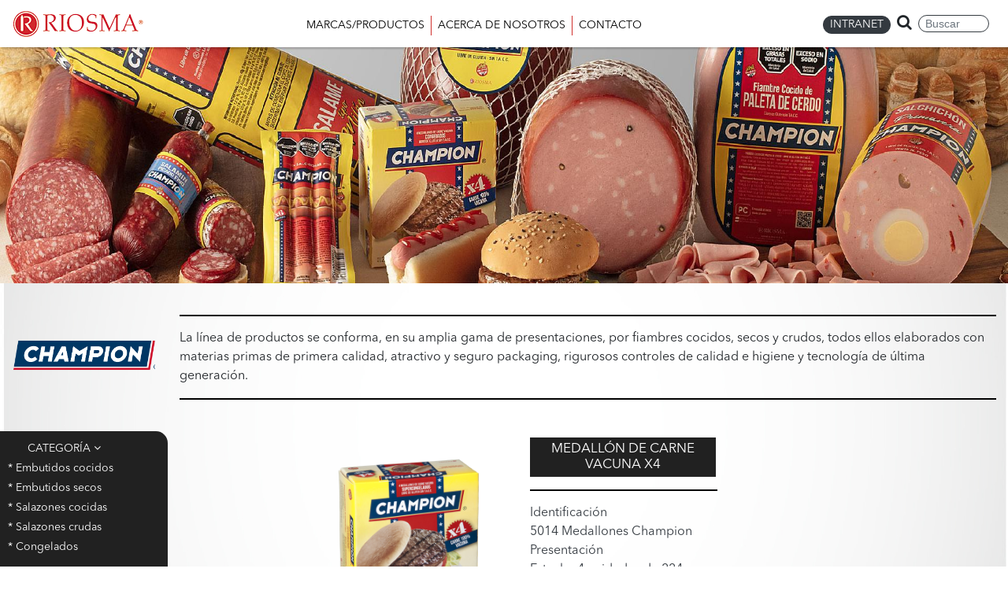

--- FILE ---
content_type: text/html; charset=UTF-8
request_url: https://www.riosma.com/medallon-de-carne-vacuna-x4-5007
body_size: 4790
content:
<!DOCTYPE html>
<html lang="es">
<head>
<meta charset="UTF-8">	
<title>Riosma</title>

	<meta name="viewport" content="width=device-width, initial-scale=1, shrink-to-fit=no">
	
	<meta name="description" content="Desde más de 55 años Riosma se dedica a la producción de productos alimenticios en base a carne porcina y vacuna de calidad superior en una amplia variedad de fiambres, embutidos, chacinados,frescos y alimentos congelados. 
" />

	<!-- Google Authorship and Publisher Markup 
	<link rel="author" href=" https://plus.google.com/[Perfil_de_Google+]/posts"/>
	<link rel="publisher" href=” https://plus.google.com/[Google+_Perfil_de_Página]"/>
	-->

	<!-- Schema.org markup for Google+ -->
	<meta itemprop="name" content="Frigorifíco Riosma">
	<meta itemprop="description" content="Desde más de 55 años Riosma se dedica a la producción de productos alimenticios en base a carne porcina y vacuna de calidad superior">
	<meta itemprop="image" content="http://riosma.com/adminriosma/views/img/plantilla/logo-full.jpg">

	<!-- Twitter Card data -->
	<meta name="twitter:card" content="summary_large_image">
	<meta name="twitter:site" content="@riosma">
	<meta name="twitter:title" content="Frigorifíco Riosma">
	<meta name="twitter:description" content="Desde más de 55 años Riosma se dedica a la producción de productos alimenticios en base a carne porcina y vacuna de calidad superior">
	<meta name="twitter:creator" content="@Crossover">
	<!-- Imagen de sumario de Twitter debe al menos tener 280x150px -->
	<meta name="twitter:image:src" content="http://riosma.com/adminriosma/views/img/plantilla/logo-full.jpg">

	<!-- Open Graph data -->
	<meta property="og:title" content="Frigorifíco Riosma" />
	<meta property="og:type" content="Website" />
	<meta property="og:url" content="http://riosma.com" />
	<meta property="og:image" content="http://riosma.com/adminriosma/views/img/plantilla/logo-full.jpg"/>
	<meta property="og:description" content="Desde más de 55 años Riosma se dedica a la producción de productos alimenticios en base a carne porcina y vacuna de calidad superior" />	
	<meta property="og:site_name" content="Frigorifíco Riosma" />
	

	<link rel="icon" type="text/css" href="https://www.riosma.com/adminriosma/views/img/plantilla/icono.png">	
	<link rel="stylesheet" type="text/css" href="https://www.riosma.com/views/vendor/bootstrap/css/bootstrap.min.css">

	<link rel="stylesheet" href="https://cdn.jsdelivr.net/npm/@fancyapps/ui@5.0/dist/fancybox/fancybox.css" />

	<link rel="stylesheet" type="text/css" href="https://www.riosma.com/views/css/mistyle.css?v=1">

	<link rel="stylesheet" type="text/css" href="https://www.riosma.com/views/css/plugins/font-awesome.min.css">

	<link rel="stylesheet" type="text/css" href="https://www.riosma.com/views/vendor/slick/slick.css" />
    <link rel="stylesheet" type="text/css" href="https://www.riosma.com/views/vendor/slick/slick-theme.css" />
     <link rel="stylesheet" type="text/css" href="https://www.riosma.com/views/css/animated.css" />

	
	<script type="text/javascript" src="https://www.riosma.com/views/vendor/jquery/jquery.min.js"></script>


	<script type="text/javascript" src="https://www.riosma.com/views/vendor/bootstrap/js/bootstrap.min.js"></script>

    <script src="https://www.riosma.com/views/vendor/bootstrap/js/bootstrap.bundle.min.js"></script> 

    <script src="https://www.riosma.com/views/vendor/jquery-easing/jquery.easing.js"></script>
    <script  src="https://www.riosma.com/views/vendor/slick/slick.min.js"></script>
    <script  src="https://www.riosma.com/views/js/plantilla.js"></script>

    <script  src="https://www.riosma.com/views/js/buscador.js"></script>
    
    <script  src="https://www.riosma.com/views/js/wow.min.js"></script>

	<script src="https://cdn.jsdelivr.net/npm/@fancyapps/ui@5.0/dist/fancybox/fancybox.umd.js"></script>
	
</head>
<body>
<header>
<!--==========================
=            TOP             =
===========================-->
<style>.nav-item  a {color:#000 !important;}</style>
<nav class="navbar navbar-light navbar-expand-md navbar-dark fixed-top  justify-content-center barraSuperior" style="box-shadow: 2px 2px 2px rgba(0,0,0,.2);">
    <a class="navbar-brand mr-auto" href="https://www.riosma.com/"><img src="https://www.riosma.com/adminriosma/views/img/plantilla/logo.png" alt=""></a>
    <button class="navbar-toggler ml-1" type="button" data-toggle="collapse" data-target="#collapsingNavbar2">
       <span class="fa fa-bars"></span>
    </button>
    <div class="navbar-collapse collapse justify-content-between align-items-center w-100" id="collapsingNavbar2">
        <ul class="navbar-nav mx-auto text-center">
           <li class="nav-item" >
            <a  class="nav-link  text-uppercase text-menu hv" href="https://www.riosma.com/marcas-productos"> Marcas/Productos </a> 
            <div class="active" ></div>
          </li>
             <li class="nav-item ">
            <div class="dropdown show" >
  <a class="nav-link  text-uppercase text-menu hv " href="#" role="button" id="dropdownMenuLink" data-toggle="dropdown" aria-haspopup="true" aria-expanded="false">
    Acerca de Nosotros
  </a>

  <div class="dropdown-menu" aria-labelledby="dropdownMenuLink" >
    <a class="dropdown-item text-uppercase" href="https://www.riosma.com/quienes-somos">¿Quienes Somos?</a>
    <a class="dropdown-item text-uppercase" href="https://www.riosma.com/distribucion">Distribucion</a>
    <a class="dropdown-item text-uppercase" href="https://intranet.riosma.com/postulantes/">Postulantes</a>
  </div>
</div>
          </li>
            <li class="nav-item ">
            <a class="nav-link  text-uppercase text-menu hc" href="https://www.riosma.com/contacto">Contacto</a>
          </li>
           
        </ul>
        <ul class=" navbar-nav flex-row justify-content-center flex-nowrap">
            <form class="form-inline my-2 my-lg-0">
           <a class="nav-link mr-sm-2  btn btn-dark btn-intranet  text-uppercase " href="https://intranet.riosma.com/" target="_blanck">Intranet</a>
            <a  id="btnBuscar1" style="cursor: pointer;"  class="btn-search mr-sm-2  " ><i class="fa fa-search"></i></a> 
          <input class="form-control mr-sm-2 form-control-sm form-control-search" id="btnBuscar" type="search" placeholder="Buscar" aria-label="Search" >
        </form>
        </ul>
    </div>
</nav>

<!-- Button trigger modal -->
<button type="button" style="display: none;" class="btn btn-primary" id="abrirModal" data-toggle="modal" data-target="#exampleModal">
  Launch demo modal
</button>


<!-- Modal -->
<div class="modal fade bd-example-modal-lg" id="exampleModal" tabindex="-1" role="dialog" aria-labelledby="exampleModalLabel" aria-hidden="true">
  <div class="modal-dialog" role="document">
    <div class="modal-content">
      <div class="modal-header">
        <h5 class="modal-title" id="exampleModalLabel">Busqueda:</h5>
        <button type="button" class="close" data-dismiss="modal" aria-label="Close">
          <span aria-hidden="true">&times;</span>
        </button>
      </div>
      <div class="modal-body" id="buscador">
        <div class="row">
          <div class="col-md-3">
            <div class="form-group">
              <select name="" id="seleccionBusqueda" class="form-control">
                <option value="productos">Productos</option>
                <option value="ideas">Ideas</option>
                <option value="novedades">Novedades</option>
              </select>
            </div>
          </div>
          <div class="col-md-6">
            <div class="form-group">
              <input type="search" name="busquedatext" class="form-control">
            </div>
          </div>
          
          <div class="col-md-3">
            <div class="form-group">
              <a href="https://www.riosma.com/busqueda">
              <button type="submit" name="busquedabtn" class="btn btn-block btn-danger"><i class="fa fa-search"></i>&nbsp;Buscar</button>
              </a>
            </div>
          </div>
        </div>
      </div>
      <div class="modal-footer">
      </div>
    </div>
  </div>
</div>

	
</header>
<!--===============================================
=            contenido dinamico plantilla         =
================================================-->
<div class="content">
	<!--==============================
INFO PRODUCTO
===============================-->
<section id='banner' style="background: url('https://www.riosma.com/adminriosma/views/img/plantilla/banner-champion-6787.jpg') no-repeat;min-height: 300px;background-size: cover;width: 100%;background-position: center center;">
</section>

<div class="container-fluid" style="background: url('https://www.riosma.com/adminriosma/views/img/plantilla/Fondo-CHAMPION-3.jpg') no-repeat center top; background-size: cover;">
	
	
		<div class="row ">
		<div class="col-md-2 ">
			<img src="https://www.riosma.com/adminriosma/views/img/plantilla/logo-champion.png" alt="CHAMPION" class="img-fluid mx-auto d-block logo-delicato">
		</div>
		<div class="col-md-10 py-4 ">
			 <hr class="hr-lg" >
			<p>La línea de productos se conforma, en su amplia gama de presentaciones, por fiambres cocidos, secos y crudos, todos ellos elaborados con materias primas de primera calidad, atractivo y seguro packaging, rigurosos controles de calidad e higiene y tecnología de última generación.</p>
				 <hr class="hr-lg" >
		</div>
	</div>
	
	
	
<div class="row">
	<!--Menu Categoria Pc-->
	<div class="col-md-2 categoria-delicato  visible-pc">
		<a class="list-group-item text-uppercase " data-toggle="collapse" href="#collapseExample-d" role="button" aria-expanded="false" aria-controls="collapseExample-d">Categoría <i class="fa fa-angle-down "></i></a>
        <div class="text-center    " id="collapseExample-d" >
        		     <a href="https://www.riosma.com/embutidos-cocidos" class="list-group-item cate text-left " >* Embutidos cocidos</a>
	    	     <a href="https://www.riosma.com/embutidos-secos" class="list-group-item cate text-left " >* Embutidos secos</a>
	    	     <a href="https://www.riosma.com/salazones-cocidas" class="list-group-item cate text-left " >* Salazones cocidas</a>
	    	     <a href="https://www.riosma.com/salazones-crudas" class="list-group-item cate text-left " >* Salazones crudas</a>
	    	     <a href="https://www.riosma.com/congelados" class="list-group-item cate text-left " >* Congelados</a>
	            </div>
    </div>
	<!--Menu Categoria Movil-->
<div class="col-md-2 categoria-delicato-movil visible-movil">
	<a class="list-group-item text-uppercase " data-toggle="collapse" href="#collapseExample-movil" role="button" aria-expanded="false" aria-controls="collapseExample-movil">Categoría <i class="fa fa-angle-down fa-angle-down-v "></i></a>
    <div class="text-center    " id="collapseExample-movil" >
    		     <a href="https://www.riosma.com/embutidos-cocidos" class="list-group-item cate text-left " >* Embutidos cocidos</a>
	    	     <a href="https://www.riosma.com/embutidos-secos" class="list-group-item cate text-left " >* Embutidos secos</a>
	    	     <a href="https://www.riosma.com/salazones-cocidas" class="list-group-item cate text-left " >* Salazones cocidas</a>
	    	     <a href="https://www.riosma.com/salazones-crudas" class="list-group-item cate text-left " >* Salazones crudas</a>
	    	     <a href="https://www.riosma.com/congelados" class="list-group-item cate text-left " >* Congelados</a>
	           
    </div>
</div>
<div class="col-md-10 ">
  <div class="row ">
<!--	<div class="col-md-1"></div>-->
	<div class="col-md-5" >
	<p class="text-img">
	     <img src="https://www.riosma.com/adminriosma/views/img/plantilla/logo-medallon-de-carne-vacuna-x-4-unidades-5007-5007-6.png" alt="logo-medallon-de-carne-vacuna-x-4-unidades-5007-5007-6.png" class="img-fluid  img-producto">
	</p>
	</div>
	<div class="col-md-3 col-sm-6 text-white py-2 text-center " >
  <h3 class="btn-dark btn-dark-borde text-uppercase">Medallón de carne vacuna x4</h3>
  <hr class="hr-sm" >
  	<div  class="con-detalle2">
  		<div class="text-dark text-left cont-detalle">
            <p class="my">Identificación</p>
			<p class="my">5014 Medallones Champion</p>
			<p class="my">Presentación</p>
			<p class="">Estuche 4 unidades de 224g. Caja por 24 estuches</p>
		</div>
	</div>	
	</div>
	</div>
	</div>
</div>
	<div class="row py-4">
		<div class="col-md-12">
			<p class="text-center"><a href="javascript:history.back(1)"><i class="fa fa-angle-left btn-icon fa-2x"></i></a></p>
		</div>
	</div>





</div></div>
<input type="hidden" name="" value="" id="rutaFrontEnd">
<!--===================================
=            Footer INICIO            =
====================================-->

<div class="container-fluid py-4" id="img-footer">
	<div class="row">
		<div class="col-md-4">
			<h6 class="text-uppercase text-white titulo">seguinos en las redes</h6>
      <br class="visible-movil">
		  <div class="cont-redes">

      <p class="text-white"><a href="https://www.facebook.com/riosmaoficial" target="_black" class="text-white" ><i class="text-center fa fa-facebook icon-footer"></i> /riosmaoficial</a> <span style="padding-left: 10px;"></span> </p><p class="text-white"><a href="https://www.instagram.com/riosmaoficial" target="_black" class="text-white" ><i class="text-center fa fa-instagram icon-footer"></i> @riosmaoficial</a> <span style="padding-left: 10px;"></span> </p>        
			
      <br class="visible-movil">
			</div>
		</div>
		<div class="col-md-4">
			<h6 class="text-uppercase text-white titulo">contactános a</h6>
      <br class="visible-movil">
			<div class="cont-contacto text-left">

			<p class=" text-white" style="margin-bottom: 0px;">
        <a href="#" class="text-white"><i class="fa fa-phone "></i> 4686-9100</a><span style="padding-left: 10px;"></span>
        <a href="#" class="visible-movil text-white">ventas@riosma.com</a>
      </p>

			<p class=" text-white visible-pc"><a href="#" class="text-white"><i class="fa fa-envelope"></i> ventas@riosma.com</a></p>
       <br class="visible-movil">
		</div>
		</div>

		<div class="col-md-4">
			<div class="visible-movil">
			<p style="margin-bottom: 0px;"><a href="" class="text-white">Política de privacidad</a><a href="" class="text-white" ><span style="padding-left: 10px;"></span>Términos legales</a></p>

      <p style="margin-bottom: 0px;"><a href="" class="text-white" >Nuestra historia</a><a href="" class="text-white" ><span style="padding-left: 10px;"></span>Contáctanos</a></p>

      <p style="margin-bottom: 0px;"><a href="" class="text-white" >Política de cookies</a><a href="" class="text-white" ><span style="padding-left: 10px;"></span>Sitemap</a></p>
        </div>

        <div class="cont-terminos visible-pc">
			<p style="margin-bottom: 0px;"><a href="" class="text-white">Términos legales</a></p>
			<p style="margin-bottom: 0px;"><a href="" class="text-white">Nuestra historia</a></p>
			<p style="margin-bottom: 0px;"><a href="" class="text-white">Contáctanos</a></p>
			<p style="margin-bottom: 0px;"><a href="" class="text-white">Política de cookies</a></p>
			<p style="margin-bottom: 0px;"><a href="" class="text-white">Sitemap</a></p>
			</div>
		</div>
	</div>

  <div class="row mb-1 mt-3">
    <div class="col-md-12 text-center">
        <h6><a href="http://crossovergroup.com.ar/" class="text-white" target="_blank">Design by Crossover</a></h4>
    </div>
  </div>
  
  <div class="row mb-5 d-none">
    <hr class="text-white w-100" style="border-top:1px solid rgba(255,255,255,.5);">
    <div class="container">
      <div class="row">
        <div class="col-md-8 mt-2">
            <a href="" class="text-white">Copyright © 2017 - 2026 Riosma</a>  
        </div>
        <div class="col-md-4 mt-2">
          <div class="row">

            <div class="col-4 col-md-2 text-center link-redes">
                <a href="#" class="text-white h4 pb-2"><i class="fa fa-facebook"></i></a>  
                <p></p>
            </div>

            <div class="col-4 col-md-2 text-center link-redes">
              <a href="#" class="text-white h4"><i class="fa fa-twitter" aria-hidden="true"></i></a>
              <p></p>
            </div>
            <div class="col-4 col-md-2 text-center link-redes">
              <a href="#" class="text-white h4"><i class="fa fa-instagram" aria-hidden="true"></i></a>
              <p></p>
            </div>
            <div class="col-4 col-md-2 text-center link-redes">
              <a href="#" class="text-white h4"><i class="fa fa-youtube-play" aria-hidden="true"></i></a>
              <p></p>
            </div>
            <div class="col-4 col-md-2 text-center link-redes">
              <a href="#" class="text-white h4"><i class="fa fa-vimeo-square" aria-hidden="true"></i></a>
              <p></p>
            </div>
            <div class="col-4 col-md-2 text-center link-redes">
              <a href="#" class="text-white h4"><i class="fa fa-google-plus" aria-hidden="true"></i></a>
              <p></p>
            </div>

          </div>
        </div>
      </div>
    </div>

  </div>
  

</div>

<style>
@media (max-width: 480px){

.boton-riosma-modal {
    position: absolute;
    bottom: 6px !important;
    left: 0;
    right: 0;
    margin: auto;
    width: 40%;
}

.boton-cerrar-modal {
    position: absolute;
    left: -7px;
    top: -12px;
    width: 8%;
}

.tamano-modal {
    max-width: 100% !important;
}

}


@media (min-width: 768px){

  .boton-riosma-modal {
    position: absolute;
    bottom: 20px !important;
    left: 0;
    right: 0;
    margin: auto;
    width: 30%;
}

.boton-cerrar-modal {
    position: absolute;
    left: -30px;
    top: -30px;
    width: 8%;
}

.tamano-modal {
    max-width: 70% !important;
}

}

.content-new {
    min-height: 5vh !important;
    margin-top: 20px !important;
}
@media (min-width: 1024px){

.tamano-modal {
    max-width: 60% !important;
}

}

.modal {
    background: rgba(0,0,0,.3);
}

</style>
<!-- Modal 
<div class="modal modal-fondo fade" id="modal-riosma-poop" tabindex="-1" role="dialog" aria-labelledby="exampleModalCenterTitle" aria-hidden="true">
  <div class="modal-dialog  tamano-modal" role="document" style="margin-top: -180px;">
    <div class="modal-content content-new" >
      <button type="button" class="close" data-dismiss="modal" aria-label="Close">
          <span aria-hidden="true"><img class="img-fluid boton-cerrar-modal" src="https://www.riosma.com/views/img/cerrar.png"></span>
        </button>
      <img class="img-fluid" src="https://www.riosma.com/views/img/new-pop-up.png">
       <a href="https://www.214.com.ar/" target="_blank"><img class="img-fluid boton-riosma-modal" src="https://www.riosma.com/views/img/boton.png"></a>
    </div>
  </div>
</div>
 
 <script>
 function presionar_btn_404(){
 $("#abrir_modal_404").click();
}
setTimeout(presionar_btn_404, 2000);

 </script>    
 
 <script type="text/javascript">
          $(document).ready(function(){
   $('.novedades').slick({
  infinite: true,
  speed: 300,
  slidesToShow: 3,
  slidesToScroll: 1,
  responsive: [
    {
      breakpoint: 1024,
      settings: {
        slidesToShow: 3,
        slidesToScroll: 1,
        infinite: true
      }
    },
    {
      breakpoint: 600,
      settings: {
        slidesToShow: 2,
        slidesToScroll: 1
      }
    },
    {
      breakpoint: 480,
      settings: {
        slidesToShow: 1,
        slidesToScroll: 1
      }
    }
    // You can unslick at a given breakpoint now by adding:
    // settings: "unslick"
    // instead of a settings object
  ]
});

 });

</script>
-->
<!--====  End of Section footer  ====-->
</body>
</html>

--- FILE ---
content_type: text/css
request_url: https://www.riosma.com/views/css/mistyle.css?v=1
body_size: 5184
content:
/*Style de fuentes*/


@font-face {
  font-family: 'DIN-BoldAlternate';
    src: url('https://www.riosma.com/adminriosma/views/fonts/font-web/original_DIN_Alternate_Bold.eot?#iefix') format('embedded-opentype'), 
         url('https://www.riosma.com/adminriosma/views/fonts/font-web/original_DIN_Alternate_Bold.woff') format('woff'),
         url('https://www.riosma.com/adminriosma/views/fonts/font-web/original_DIN_Alternate_Bold.ttf') format('truetype'),
         url('https://www.riosma.com/adminriosma/views/fonts/font-web/original_DIN_Alternate_Bold.svg') format('svg');
  font-weight: normal;
  font-style: normal;
}

@font-face {
font-family: 'Avenir Next LT Pro Regular';
font-style: normal;
font-weight: normal;
src: local('Avenir Next LT Pro Regular'), url('https://www.riosma.com/adminriosma/views/fonts/font-web/AvenirNextLTPro-Regular.woff') format('woff');
}

@font-face {
font-family: 'Avenir Next LT Pro Bold';
font-style: normal;
font-weight: normal;
src: local('Avenir Next LT Pro Bold'), url('https://www.riosma.com/adminriosma/views/fonts/font-web/AvenirNextLTPro-Bold.woff') format('woff');
}


@font-face {
font-family: 'Avenir Next LT Pro Demi Condensed';
font-style: normal;
font-weight: normal;
src: local('Avenir Next LT Pro Demi Condensed'), url('https://www.riosma.com/adminriosma/views/fonts/font-web/AvenirNextLTPro-DemiCn.woff') format('woff');
}

h1,h5{
  font-family: 'DIN-BoldAlternate';
}

p,h2,h3,h4,h6,a{
  font-family: 'Avenir Next LT Pro Regular';
}

.page-item.active .page-link {
    z-index: 1;
    color: #fff;
    background-color: #d02e2b;
    border-color: #d02e2b;
}
/* index */
.bottom{
  padding-bottom: 20px !important;
}

/*PRODUCTO*/

.img-producto {
    width: 250px;
  /*  background: rgba(214, 214, 214, 0.5);
    border-radius: 10px;*/
    padding: 10px;
}
#fondo-m{
  background: url(img/fond.jpg) no-repeat center top;
  background-size: cover;
  background-attachment: fixed;
}
buscas esta en el css
.bg-dark-detalle{
  background: rgba(0,0,0,0.7);
  border-radius: 5%;
margin-top: 20px;
}

/*=============================================
MODAL
=============================================*/
.modal{
  background: rgba(255,255,255,.8);
}
.modal-dialog{
  top: 30vh;
  max-width: 700px;
}
.form-control:focus {
    color: #495057;
    background-color: #fff;
    border-color: #dc354542;
    outline: 0;
    box-shadow: 0 0 0 0.2rem rgba(220, 53, 69, 0.28);
}
.close{
  color: #dc3545;
  opacity: 0.8;
}
.modal-footer {
    border-top: none;
}
.modal-header {
  border-bottom: none; 
}

.modal-content {
    position: relative;
    display: -ms-flexbox;
    display: flex;
    -ms-flex-direction: column;
    flex-direction: column;
    width: 100%;
    pointer-events: auto;
    background-color: rgba(255, 255, 255, 0.33);
    background-clip: padding-box;
    border: 2px solid rgb(220, 53, 69);
    border-radius: .3rem;
    outline: 0;
}

/*=============================================
BANNER
=============================================*/

.banner{
  position: relative;
  overflow:hidden;
  height: 400px;
}

.banner .textoBanner{
  position:absolute;
}

.banner .textoDer{
  top:50px; 
  right:50px; 
  text-align:right;
}

.banner .textoIzq{
  top:50px; 
  left:50px; 
  text-align:left;
}

.banner .textoCentro{
  top:50px; 
  left:50%;
  width:800px; 
  margin-left: -400px;
  text-align:center;
}

.textoBanner h1{
 
  line-height:25px;
}

.textoBanner h2{
  
  line-height:25px;
}

.textoBanner h3{
 
  line-height:25px;
}

/*=============================================
VITRINA PRODUCTOS
=============================================*/

.tituloDestacado h1{
  margin-top: -5px;
}
.tituloDestacado button{
  margin-top: 3px;
}

/*-----------Style Index*/

.barraSuperior{
  background:#fff;
}

.barraSuperior a{
  color:#222;
}

.backColor, .backColor a {
    background: #d02e2b;
    color: #fff;
}
 .img-logo{
    width: 200px;
    position: absolute;
    bottom:15px;
    right:20px;
  }



.icono-img{
width: 30px;
padding-top: 5px;
}

.icono-img-n{
width: 55px;
padding-top: 15px;
}


a{
	text-decoration: none !important;
}

 .col-md-4-row-1{
  padding-right: 0px;
  padding-left: 40px;
}

.col-md-4-row-2{
  padding-right: 0px;
  padding-left: 10px;
} 

.col-md-4-row-3{
  padding-right: 40px;
  padding-left: 10px;
}


 a{
  text-decoration: none !important;
 }
 .cont{
margin-left: 20px;
 }
.text-form-icono{
  margin-bottom: 0px;
  color: #d02e2b;
}


.text-form{
padding-top: 0px;
}



.img-from-1{
 background:url('../img/214-h.png') no-repeat;
 background-size: cover;

}

.img-from-2{
  background: url(../img/delicato-h.png) no-repeat;
    background-size: cover;
}

.img-from-3{
  background: url(../img/champion-h.png) no-repeat;
    background-size: cover;

}

.content-form{
  border: 1px solid #d02e2b;
   border-radius: 0.5rem;
}

.col-md-4-img{
 padding-right: 5px;
  padding-left: 0px;
}



.col-md-3-img{
 padding-right: 0px;
  padding-left: 0px;
}


.col-md-4-img{
 padding-right: 0px;
  padding-left: 0px;
}

/*-------Media Querys----------*/
@media(min-width: 758px){

.ul-calidad{
  padding-left:0px; 
  padding-top: 30px;
}

.min-height{
min-height: 10vh;
}

  .hv{
 border-right: 1px solid #d02e2b;
padding: 0.1rem 0.1rem ;
margin-top: 5px;
  
}



.hc{
  padding: 0.1rem 0.1rem;
margin-top: 5px;
}

}

.text-img{
    text-align:right;
}
.hr-sm {
    width: 100% !important;
}
@media (max-width: 768px) {

.text-img{
    text-align:center;
}

.con-detalle2{
    padding-right:50px;
}

.btn-dark-borde {
    margin-left: 0px;
}
.hr-sm {
    width: 100% !important;
}
.title-gc{
    font-size: 23px;
  }

  .title-red{
    text-align: center;
  }

.cont-detalle{
  margin-left: 60px;
}

.cont-detalle-c{
   margin-left: 40px;
}

.btn-search{
  padding-left: 0.5rem;
}

.form-control-search{
       
        width: 190px !important;
      }

   .active>a {
    background: white !important;
color: #d02e2b!important;
    }
 
 .col-md-4-row-1{
  padding-right: 15px;
  padding-left: 15px;
}

.col-md-4-row-2{
  padding-right: 15px;
  padding-left: 15px;
} 

.col-md-4-row-3{
  padding-right: 15px;
  padding-left: 15px;
}

	.btn-intranet{
        
        margin-left:20px !important;
        padding-left:10px !important;
         padding-right:10px !important;

      }
	.cont-terminos{
 		padding-left: 100px;
 	}
  .cont{
margin-left: -20px;
 }
.bottom{
padding-bottom: 20px;
}
 .form-control-search{
    width: 290px;
    margin-left: 10px;
  }

   .text-left-f{
text-align: center
 }
 .min-height{
 	min-height: 5vh;
 }
 .cont-contacto{
 	text-align: center !important;
}
}
@media (min-width: 1024px) {
.min-height{
min-height: 20vh;
}
  

.cont-contacto{
	width: 80%;

}



.cont-redes{
	width: 80%;
	

}

.cont-terminos{
 		padding-left: 60px;
 	}

}

@media(max-width: 1024px){
 
}
/*Style Header*/

.dropdown-menu {
  font-size: 13px;
  border-radius: 0rem;
  box-shadow: 0 0 0 1px #fff, 0 0 0 0.2rem rgba(158, 158, 158,1.0);
}



.dropdown-item:hover, .dropdown-item:focus {
  color: white;
  text-decoration: none;
  background-color: #d02e2b;
 border-radius: 1rem 0 1rem 0;
}

.dropdown-item.active, .dropdown-item:active {
  color: #fff;
  text-decoration: none;
  background-color: #d02e2b;

}

      .btn-intranet{
        border-radius: 300px;
        padding-top: 0px;
        padding-bottom: 0px;
        margin-top: 2px;
        margin-left: 25px;
        color: white !important;
      }
      .btn-search{
        color: #343a40;
        font-size: 20px;

      }

      a.btn-search:hover{
       color: #343a40;
      }
      .form-control-search{
        border-radius: 300px;
        padding-top: 2px;
        padding-bottom: 2px;
        border:1px solid #343a40;
        height: 22px;
        width: 90px !important;
      }
      .form-control-search:focus {
  color: #495057;
  background-color: #fff;
  border-color: #6c757d;
  outline: 0;
  box-shadow: 0 0 0 0.2rem rgba(66, 66, 66, 0.5);
      }
      .text-uppercase{
        text-transform: uppercase;
      }

      .text-menu{
        font-weight: normal;
      }

      .fa-bars{
        color: #f44336;
      }

/*Style Footer*/
.link-redes{
  border-bottom:4px solid transparent;
}
.link-redes:hover{
  border-bottom: 4px solid #FFF;
}

#img-footer{
     background:url('../img/plantilla/footer.jpg') no-repeat;
      width: 100%;
      background-size: cover;
      }

.text-uppercase{
        text-transform: uppercase;
      }

.icon-footer{
	border: 1px solid white;
	border-radius: 50%;
	 width: 35px;
    height: 35px;
    padding-top:7px;
}

.icon-footer:hover{
	background: white;
	color: #d02e2b;
}

.footer {
 
  bottom: 0;
  width: 100%;	  
  line-height: 60px; 
  background-color: #3E3A39;
}


body > .container {
  padding: 20px;
}

.text-left-f{
	text-align: left;
}

code {
  font-size: 80%;
}

/*-----Style MArcas-Productos*/

.margin-0{
  margin-bottom: 0px;
}

.catego{

  padding-right: 90px;
}

.img-m{
padding-bottom: 10px;
}

.img-c{
    padding-top: 20px;
}


.div-c{
    margin-top: -20px;  
  }
  
  p.form-inline{
    margin-top: -20px;
  }

  .fa-angle-down-m{
    padding-left: 30px;
    font-size: 20px;
  }

.fa-angle-down-v{
 padding-left: 200px;
    font-size: 20px;
}

  .subcatego{
    margin-left: -1px;
    list-style: none;
  }
  .catego{
    margin-left: 5px ;
  }

  .list-group-item {
    border: none;
    background: none;
    color: white;
  }


  a.list-group-item:hover {
    color: white;
  }
  

  .btn-mas{
    width: 150px;
  }

.categoria{
  color: white;
  background: #d02e2b;
  padding-left: 5px !important;
  padding-top: 10px;
    transition: all ease .7s;
    font-size: 14px;
    width: 25vw;
    left: 0;
     border-radius: 0 15px 15px 0;
}

#cont_int{
  padding-top: 40px;
  padding-bottom: 40px;
}
.categoria-movil{
  color: white;
  background: #d02e2b;
    transition: all ease .7s;
    font-size: 12px;
    padding-bottom: 10px;
margin-bottom: 15px;
}


@media (min-width: 768px){


.noEncontrado{
  padding-top: 5vh;
}

.noEncontrado h1{
  color: #333;
  font-size: 7rem;
  text-shadow: 2px 2px 2px #999;
  font-weight: 700;
}
.noEncontrado h2{
  color: #333;
  font-weight: 500;
}

.error404{
  padding-top: 28vh;
}

.error404 h1{
  color: #333;
  font-size: 7rem;
  text-shadow: 2px 2px 2px #999;
  font-weight: 700;
}
.error404 h2{
  color: #333;
  font-weight: 500;
}

.visible-movil{
  display: none;
}
.content{
  min-height: 81vh;
  margin-top: 60px;
}
.hv{
 border-right: 1px solid #d02e2b;
padding: 0.1rem 0.1rem ;
margin-top: 5px;
  
}



.hc{
  padding: 0.1rem 0.1rem;
margin-top: 5px;
}
}

@media (max-width: 768px){
  .error404{
  padding-top: 28vh;
}

.error404 h1{
  font-weight: 700;
}
.error404 h2{
  font-weight: 500;
}

.noEncontrado{
  padding-top: 5vh;
}

.noEncontrado h1{
  color: #333;
  font-weight: 700;
}
.noEncontrado h2{
  color: #333;
  font-weight: 500;
}
.content{
  min-height: 81vh;
  margin-top: 62px;
}
      .active>a {
    background: white !important;
color: #d02e2b!important;
    }
    .visible-pc{
  display: none;
}
}


.nav-link{
  font-size: 14px;
}





/*----------Style Productos-214*/



.cate{
margin-top: -20px;
margin-left: -25px;
}

  p.form-inline{
    margin-top: -20px;
  }
  
  
  

  .list-group-item {
    border: none;
    background: none;
    color: white;
  }

  a.list-group-item:hover{
       color: white; 
     }

     
.bg-dark-light {
    background: rgba(255, 255, 255, 0.7);
    border-radius: 5%;
    min-height: 165px;
    margin-bottom: 20px;
    max-width: 280px;
    margin: 0 auto;
}

.bg-dark-light-2 {
 background: rgba(255, 255, 255, 255);
 border-radius: 5%;
  min-height: 165px;
 margin-bottom: 20px;
  max-width: 280px;
   margin: 0 auto;
   border: 1px solid black;
    }

    .bg-dark-light-3 {
 background: rgba(214, 214, 214, 0.7);
 border-radius: 5%;
  min-height: 165px;
 margin-bottom: 20px;
  max-width: 280px;
   margin: 0 auto;
    }


.logo-214{
  background: rgba(255,255,255,0.9);
  border: 2px solid red;
  border-radius: 50%;
  
}
 



  .bg-fondo{
    background: #d02e2b;
    color: white;
padding-left: 20px !important;
  }

.categoria-214{
  color: white;
  background:#0f395e;
    transition: all ease .7s;
    overflow-y: auto;
    overflow-x: hidden;
    -webkit-overflow-scrolling: touch;
    font-size: 14px;
    top: 50px;
    height:  200px;
     border-radius: 0 15px 15px 0;
}

.categoria-214-movil{
  color: white;
  background:#0f395e;
    font-size: 12px;
padding-bottom: 10px;
margin-bottom: 15px;
}



/*-----Style Detalla-214*/


.btn-icon{
  background: #d02e2b;
  border-radius: 50%;
  width: 30px;
  height: 30px;
  padding-right: 5px; 
  color: white;

}

.my{
  margin-bottom: 0px;
}
.bg-dark-detalle{
  background: rgba(0,0,0,0.7);
  border-radius: 5%;
margin-top: 20px;
}

/*------Style Productos Champion*/

.fondo-c{
background-image: url(../img/plantilla/Fondo-CHAMPION-3.jpg);
background-size: cover;
border-top: 2px solid #223053;
background-attachment: fixed;
}

.logo-champion{
 height: 150px;
  
}
  #banner3{
    background: url('../img/home-champion.jpg') no-repeat;
        min-height: 400px;
        background-size: cover;
        width: 100%;
  }



.categoria-champion{
  color: white;
  background:#223053;
    transition: all ease .7s;
    overflow-y: auto;
    overflow-x: hidden;
    -webkit-overflow-scrolling: touch;
    font-size: 14px;
    top: 50px;
    height:  200px;
     border-radius: 0 15px 15px 0;
}

.categoria-champion-movil{
  color: white;
  background:#223053;
    font-size: 12px;
padding-bottom: 10px;
margin-bottom: 15px;
}

.text-blue{
  color: #223053;
}

/*------Style Detalle Champion*/

.linea-v{
  border-left: 1px solid #223053;
    height: 150px;
    margin-left: 40px;
}

/*------Style Productos Delicato*/

  .btn-delicato{
    background: #212121;
    padding-top: 5px;
  padding-bottom: 5px;
  color: white;
  font-size: 10px;

  }

.btn-dark-borde{
  padding-top: 5px;
  padding-bottom: 5px;
  color: white;
  font-size: 17px;
}


.hr-sm{
  border: 1px solid black;
  width: 230px;
}

.hr-lg{
  border: 1px solid black;
}

.hr-lg2{
  border:0rem !important;
}

.btn-dark-borde{
  border-radius: 0% !important;
  background: #212121;
}



.logo-delicato{
  padding-top: 30px;
 height: 150px;
}
  #banner4{
    background: url('../img/home-delicato.jpg') no-repeat ;
        min-height: 400px;
        background-size: cover;

  }

.categoria-delicato-movil{
  color: white;
  background:#212121;

    font-size: 12px;
padding-bottom: 10px;
margin-bottom: 15px;
}

.categoria-delicato{
  color: white;
  background:#212121;
    transition: all ease .7s;
    overflow-y: auto;
    overflow-x: hidden;
    -webkit-overflow-scrolling: touch;
    font-size: 14px;
    height:  200px;
     border-radius: 0 15px 15px 0;
}

/*---------Style Garantia de calidad----*/

  
.title-calidad{
  margin-top: 5px;
}



.bg-fondo-gc{
  background: #d02e2b;
} 

.title-gc{
padding-top: 10px;
}

.title-red{
  color: #d02e2b;
}
/*---------Style quienes somos----*/


.title-qs{
padding-top: 10px;
}

/*---------Style Garantia de calidad----*/


/*---------Style Postulante----*/

.form-control-r{
  border:2px solid gray !important;
   border-radius: 0px !important;
   
}

.form-control-r:focus{
box-shadow: 0 0 0 0.1rem rgba(46, 134, 222, 0.7);
}

.linea
{
    display: inline-block;
}

.lab-1{
  padding-top: 15px;
}

@media(min-width: 768px){
  .lab-3{
padding-left: 30px;
}

.lab-8{
  padding-right: 0 !important;
}
}

@media(max-width: 768px){


.btn-intra{
 width: 320px;
 margin-left: 20px;
}

  .lab-3{
padding-left: 20px;
}

.lab-8{
  margin-left: 20 !important;
}
}


.btn-intra{
 box-shadow: 0px 0px 2px 2px rgba(38, 50, 56,1.0), 2px 2px 0 0px rgba(249, 251, 231,1.0);
border-radius: 5% !important;
font-weight: bold;
margin-top: 10px;
}

.fc-left{
  margin-left: -82px;
}

  #fondo-p{
   background: url('../img/postulante.jpg') no-repeat;
   min-height: 70vh;
   background-size: cover;
  }

.bg-pos{
  background: #d02e2b;
  margin-top: 60px;
  border-radius: 10px 5px 5px 5px;
  padding-bottom: 10px;
}

  .bg-p{
    color: white;
    background:rgba(208,37,42,.7);
  }




/*---------Style Ideas*/



.bg-i{
  background: #EFEBE9;
  padding-left: 30px;
  padding-right:30px;
}



  .text-home{
    color: white;
    font-size: 80px;
    padding-top: 130px;
  }


  .title-ideas {
    position: absolute;
    bottom: 15px;
    left: 30px;
    color: white;
    text-shadow: 1px 1px 1px #222;
}





  .title-ideas-t {
    padding-top: 260px;
    text-align: center;
    color: white;
    padding-bottom: 20px;
    position: absolute;
    width: 82%;
    left: 8%;
    bottom: -12px;
    text-shadow: 1px 1px 1px #222;
}

  .bg-fondo-i {
     background: #d02e2b;
    color: white;
    padding-left: 20px !important;
    min-height: 285px;
    padding-top: 60px;
    padding-bottom: 40px;
  }

/*-------Style Carousel-Novedades------*/



  .title-novedades{
  padding-top: 90px;
    text-align: center;
    color: white;
    font-size: 30px;
    font-weight: bold;
    text-shadow: 2px 2px 2px #111;
  }

/*---------Style Novedades---------*/
.cont-n{
  
  background: rgba(255,255,255,.8);
  padding-bottom: 30px;
  padding-top: 30px;
  margin-left: 30px;
  padding-left: 20px;
  padding-right: 20px;
  position: absolute;
  margin-top: 70px;
  border-radius: 2%;
}

@media (max-width: 768px) {
.title-ideas-t{
     text-align: left;
}
.bg-fondo-i{
    padding-right:20px;   
}

.title-slick{
  font-size: 20px;
}

  .bg-i{
  padding-left: 30px;
}

.cont-n{
  
  font-size: 20px;
  width: 310px;
 margin-left: 5px;
}
.text-home{
  font-size: 50px;
  padding-top: 170px;
}
}

.btn-n{
  border-radius: 0rem;
}



.sub-list{
  padding-inline-start: 2px !important;
}


    
/*---------Style Intranet-----*/

.linea
{
    display: inline-block;
}

.lab-1{
  padding-top: 15px;
}

@media(min-width: 768px){
        .con-detalle2 {
    width: 230px;
    margin-left: 0;
}
.hr-sm {
    border: 1px solid black;
    width: 230px;
    margin-left: 0;
}
  .lab-3{
padding-left: 30px;
}

.lab-8{
  padding-right: 0 !important;
}
}

@media(max-width: 768px){


.btn-intra{
 width: 320px;
 margin-left: 20px;
}

  .lab-3{
padding-left: 20px;
}

.lab-8{
  margin-left: 20 !important;
}
}


.btn-intra{
 box-shadow: 0px 0px 2px 2px rgba(38, 50, 56,1.0), 2px 2px 0 0px rgba(249, 251, 231,1.0);
border-radius: 5% !important;
font-weight: bold;
margin-top: 10px;
}

.fc-left{
  margin-left: -82px;
}

  #fondo-i{
   background: url('../img/home4.jpg') no-repeat;
   min-height: 70vh;
   background-size: cover;
   padding-top: 100px;
  }

.bg-pos{
  background: #d02e2b;
  margin-top: 100px;
  border-radius: 10px 5px 5px 5px;
  padding-bottom: 10px;
  padding-top: 20px;
}

  .bg-p{
    color: white;
    background:rgba(208,37,42,.7);
  }


/* modificaciones productos */

.producto-modifica1{
  background:    rgba(214, 214, 214, 0.5);
  border-radius: 10px 0 0 10px;
}

.producto-modifica2{
  background:rgba(15, 57, 94, .9);
  color:white;
  border-radius: 0 10px 10px 0;
}

.producto-modifica-trans-1{
  background:rgba(255, 255, 255, .6);
  color:white;
  border-radius: 10px 0px 0px 10px;
}

.producto-modifica-trans-2{
  background:rgba(0, 0, 0, .6);
  color:white;
  border-radius: 0 10px 10px 0;
}

.producto-modifica-ch-1{
  background: rgba(214, 214, 214, 0.5);
  color:white;
  border-radius: 10px 0px 0px 10px;
}

.producto-modifica-ch-2{
  background:#424e61;
  color:white;
  border-radius: 0 10px 10px 0;
}


@media (min-width: 320px) and (max-width: 480px) {
  
.producto-modifica1,.producto-modifica2{
  border-radius: 0;
}

}/*Fin del media query*/


@media (min-width: 481px) and (max-width: 768px) {
  .visible-movil{display: block;}
  
}/*Fin del media query*/

@media (min-width: 1200px){
       .con-detalle2 {
    width: 230px;
    margin-left: 0;
}
.hr-sm {
    border: 1px solid black;
    width: 230px;
    margin-left: 0;
}
}

@media (min-width: 1600px){
    .con-detalle2 {
    width: 230px;
    margin-left: 0;
}
.hr-sm {
    border: 1px solid black;
    width: 230px;
    margin-left: 0;
}
}
/*Style de fuentes*/


@font-face {
  font-family: 'DIN-BoldAlternate';
    src: url('https://directorioelnacional.com/adminriosma/views/fonts/font-web/original_DIN_Alternate_Bold.eot?#iefix') format('embedded-opentype'), 
         url('https://directorioelnacional.com/adminriosma/views/fonts/font-web/original_DIN_Alternate_Bold.woff') format('woff'),
         url('https://directorioelnacional.com/adminriosma/views/fonts/font-web/original_DIN_Alternate_Bold.ttf') format('truetype'),
         url('https://directorioelnacional.com/adminriosma/views/fonts/font-web/original_DIN_Alternate_Bold.svg') format('svg');
  font-weight: normal;
  font-style: normal;
}

@font-face {
font-family: 'Avenir Next LT Pro Regular';
font-style: normal;
font-weight: normal;
src: local('Avenir Next LT Pro Regular'), url('https://directorioelnacional.com/adminriosma/views/fonts/font-web/AvenirNextLTPro-Regular.woff') format('woff');
}

@font-face {
font-family: 'Avenir Next LT Pro Bold';
font-style: normal;
font-weight: normal;
src: local('Avenir Next LT Pro Bold'), url('https://directorioelnacional.com/adminriosma/views/fonts/font-web/AvenirNextLTPro-Bold.woff') format('woff');
}


@font-face {
font-family: 'Avenir Next LT Pro Demi Condensed';
font-style: normal;
font-weight: normal;
src: local('Avenir Next LT Pro Demi Condensed'), url('https://directorioelnacional.com/adminriosma/views/fonts/font-web/AvenirNextLTPro-DemiCn.woff') format('woff');
}

h1,h5{
  font-family: 'DIN-BoldAlternate';
}

p,h2,h3,h4,h6,a{
  font-family: 'Avenir Next LT Pro Regular';
}

.page-item.active .page-link {
    z-index: 1;
    color: #fff;
    background-color: #d02e2b;
    border-color: #d02e2b;
}
/* index */
.bottom{
  padding-bottom: 20px !important;
}

/*PRODUCTO*/

.img-producto {
    width: 250px;
  /*  background: rgba(214, 214, 214, 0.5);
    border-radius: 10px;*/
    padding: 10px;
}
#fondo-m{
  background: url(img/fond.jpg) no-repeat center top;
  background-size: cover;
  background-attachment: fixed;
}
buscas esta en el css
.bg-dark-detalle{
  background: rgba(0,0,0,0.7);
  border-radius: 5%;
margin-top: 20px;
}

/*=============================================
MODAL
=============================================*/
.modal{
  background: rgba(255,255,255,.8);
}
.modal-dialog{
  top: 30vh;
  max-width: 700px;
}
.form-control:focus {
    color: #495057;
    background-color: #fff;
    border-color: #dc354542;
    outline: 0;
    box-shadow: 0 0 0 0.2rem rgba(220, 53, 69, 0.28);
}
.close{
  color: #dc3545;
  opacity: 0.8;
}
.modal-footer {
    border-top: none;
}
.modal-header {
  border-bottom: none; 
}

.modal-content {
    position: relative;
    display: -ms-flexbox;
    display: flex;
    -ms-flex-direction: column;
    flex-direction: column;
    width: 100%;
    pointer-events: auto;
    background-color: rgba(255, 255, 255, 0.33);
    background-clip: padding-box;
    border: 2px solid rgb(220, 53, 69);
    border-radius: .3rem;
    outline: 0;
}

/*=============================================
BANNER
=============================================*/

.banner{
  position: relative;
  overflow:hidden;
  height: 400px;
}

.banner .textoBanner{
  position:absolute;
}

.banner .textoDer{
  top:50px; 
  right:50px; 
  text-align:right;
}

.banner .textoIzq{
  top:50px; 
  left:50px; 
  text-align:left;
}

.banner .textoCentro{
  top:50px; 
  left:50%;
  width:800px; 
  margin-left: -400px;
  text-align:center;
}

.textoBanner h1{
 
  line-height:25px;
}

.textoBanner h2{
  
  line-height:25px;
}

.textoBanner h3{
 
  line-height:25px;
}

/*=============================================
VITRINA PRODUCTOS
=============================================*/

.tituloDestacado h1{
  margin-top: -5px;
}
.tituloDestacado button{
  margin-top: 3px;
}

/*-----------Style Index*/

.barraSuperior{
  background:#fff;
}

.barraSuperior a{
  color:#222;
}

.backColor, .backColor a {
    background: #d02e2b;
    color: #fff;
}
 .img-logo{
    width: 200px;
    position: absolute;
    bottom:15px;
    right:20px;
  }



.icono-img{
width: 30px;
padding-top: 5px;
}

.icono-img-n{
width: 55px;
padding-top: 15px;
}


a{
	text-decoration: none !important;
}

 .col-md-4-row-1{
  padding-right: 0px;
  padding-left: 40px;
}

.col-md-4-row-2{
  padding-right: 0px;
  padding-left: 10px;
} 

.col-md-4-row-3{
  padding-right: 40px;
  padding-left: 10px;
}


 a{
  text-decoration: none !important;
 }
 .cont{
margin-left: 20px;
 }
.text-form-icono{
  margin-bottom: 0px;
  color: #d02e2b;
}


.text-form{
padding-top: 0px;
}



.img-from-1{
 background:url('../img/214-h.png') no-repeat;
 background-size: cover;

}

.img-from-2{
  background: url(../img/delicato-h.png) no-repeat;
    background-size: cover;
}

.img-from-3{
  background: url(../img/champion-h.png) no-repeat;
    background-size: cover;

}

.content-form{
  border: 1px solid #d02e2b;
   border-radius: 0.5rem;
}

.col-md-4-img{
 padding-right: 5px;
  padding-left: 0px;
}



.col-md-3-img{
 padding-right: 0px;
  padding-left: 0px;
}


.col-md-4-img{
 padding-right: 0px;
  padding-left: 0px;
}

/*-------Media Querys----------*/
@media(min-width: 758px){

.ul-calidad{
  padding-left:0px; 
  padding-top: 30px;
}

.min-height{
min-height: 10vh;
}

  .hv{
 border-right: 1px solid #d02e2b;
padding: 0.1rem 0.1rem ;
margin-top: 5px;
  
}



.hc{
  padding: 0.1rem 0.1rem;
margin-top: 5px;
}

}


@media (max-width: 768px) {



.title-gc{
    font-size: 23px;
  }

  .title-red{
    text-align: center;
  }

.cont-detalle{
  margin-left: 0px;
}

.cont-detalle-c{
   margin-left: 40px;
}

.btn-search{
  padding-left: 0.5rem;
}

.form-control-search{
       
        width: 190px !important;
      }

   .active>a {
    background: white !important;
color: #d02e2b!important;
    }
 
 .col-md-4-row-1{
  padding-right: 15px;
  padding-left: 15px;
}

.col-md-4-row-2{
  padding-right: 15px;
  padding-left: 15px;
} 

.col-md-4-row-3{
  padding-right: 15px;
  padding-left: 15px;
}

	.btn-intranet{
        
        margin-left:20px !important;
        padding-left:10px !important;
         padding-right:10px !important;

      }
	.cont-terminos{
 		padding-left: 100px;
 	}
  .cont{
margin-left: -20px;
 }
.bottom{
padding-bottom: 20px;
}
 .form-control-search{
    width: 290px;
    margin-left: 10px;
  }

   .text-left-f{
text-align: center
 }
 .min-height{
 	min-height: 5vh;
 }
 .cont-contacto{
 	text-align: center !important;
}
}
@media (min-width: 1024px) {
.min-height{
min-height: 20vh;
}
  

.cont-contacto{
	width: 80%;

}



.cont-redes{
	width: 80%;
	

}

.cont-terminos{
 		padding-left: 60px;
 	}

}

@media(max-width: 1024px){
 
}
/*Style Header*/

.dropdown-menu {
  font-size: 13px;
  border-radius: 0rem;
  box-shadow: 0 0 0 1px #fff, 0 0 0 0.2rem rgba(158, 158, 158,1.0);
}



.dropdown-item:hover, .dropdown-item:focus {
  color: white;
  text-decoration: none;
  background-color: #d02e2b;
 border-radius: 1rem 0 1rem 0;
}

.dropdown-item.active, .dropdown-item:active {
  color: #fff;
  text-decoration: none;
  background-color: #d02e2b;

}

      .btn-intranet{
        border-radius: 300px;
        padding-top: 0px;
        padding-bottom: 0px;
        margin-top: 2px;
        margin-left: 25px;
        color: white !important;
      }
      .btn-search{
        color: #343a40;
        font-size: 20px;

      }

      a.btn-search:hover{
       color: #343a40;
      }
      .form-control-search{
        border-radius: 300px;
        padding-top: 2px;
        padding-bottom: 2px;
        border:1px solid #343a40;
        height: 22px;
        width: 90px !important;
      }
      .form-control-search:focus {
  color: #495057;
  background-color: #fff;
  border-color: #6c757d;
  outline: 0;
  box-shadow: 0 0 0 0.2rem rgba(66, 66, 66, 0.5);
      }
      .text-uppercase{
        text-transform: uppercase;
      }

      .text-menu{
        font-weight: normal;
      }

      .fa-bars{
        color: #f44336;
      }

/*Style Footer*/
.link-redes{
  border-bottom:4px solid transparent;
}
.link-redes:hover{
  border-bottom: 4px solid #FFF;
}

#img-footer{
     background:url('../img/plantilla/footer.jpg') no-repeat;
      width: 100%;
      background-size: cover;
      }

.text-uppercase{
        text-transform: uppercase;
      }

.icon-footer{
	border: 1px solid white;
	border-radius: 50%;
	 width: 35px;
    height: 35px;
    padding-top:7px;
}

.icon-footer:hover{
	background: white;
	color: #d02e2b;
}

.footer {
 
  bottom: 0;
  width: 100%;	  
  line-height: 60px; 
  background-color: #3E3A39;
}


body > .container {
  padding: 20px;
}

.text-left-f{
	text-align: left;
}

code {
  font-size: 80%;
}

/*-----Style MArcas-Productos*/

.margin-0{
  margin-bottom: 0px;
}

.catego{

  padding-right: 90px;
}

.img-m{
padding-bottom: 10px;
}

.img-c{
    padding-top: 20px;
}


.div-c{
    margin-top: -20px;  
  }
  
  p.form-inline{
    margin-top: -20px;
  }

  .fa-angle-down-m{
    padding-left: 30px;
    font-size: 20px;
  }

.fa-angle-down-v{
 padding-left: 200px;
    font-size: 20px;
}

  .subcatego{
    margin-left: -1px;
    list-style: none;
  }
  .catego{
    margin-left: 5px ;
  }

  .list-group-item {
    border: none;
    background: none;
    color: white;
  }


  a.list-group-item:hover {
    color: white;
  }
  

  .btn-mas{
    width: 150px;
  }

.categoria{
  color: white;
  background: #d02e2b;
  padding-left: 5px !important;
  padding-top: 10px;
    transition: all ease .7s;
    font-size: 14px;
    width: 25vw;
    left: 0;
     border-radius: 0 15px 15px 0;
}

#cont_int{
  padding-top: 40px;
  padding-bottom: 40px;
}
.categoria-movil{
  color: white;
  background: #d02e2b;
    transition: all ease .7s;
    font-size: 12px;
    padding-bottom: 10px;
margin-bottom: 15px;
}


@media (min-width: 768px){


.noEncontrado{
  padding-top: 5vh;
}

.noEncontrado h1{
  color: #333;
  font-size: 7rem;
  text-shadow: 2px 2px 2px #999;
  font-weight: 700;
}
.noEncontrado h2{
  color: #333;
  font-weight: 500;
}

.error404{
  padding-top: 28vh;
}

.error404 h1{
  color: #333;
  font-size: 7rem;
  text-shadow: 2px 2px 2px #999;
  font-weight: 700;
}
.error404 h2{
  color: #333;
  font-weight: 500;
}

.visible-movil{
  display: none;
}
.content{
  min-height: 81vh;
  margin-top: 60px;
}
.hv{
 border-right: 1px solid #d02e2b;
padding: 0.1rem 0.1rem ;
margin-top: 5px;
  
}



.hc{
  padding: 0.1rem 0.1rem;
margin-top: 5px;
}
}

@media (max-width: 768px){
  .error404{
  padding-top: 28vh;
}

.error404 h1{
  font-weight: 700;
}
.error404 h2{
  font-weight: 500;
}

.noEncontrado{
  padding-top: 5vh;
}

.noEncontrado h1{
  color: #333;
  font-weight: 700;
}
.noEncontrado h2{
  color: #333;
  font-weight: 500;
}
.content{
  min-height: 81vh;
  margin-top: 62px;
}
      .active>a {
    background: white !important;
color: #d02e2b!important;
    }
    .visible-pc{
  display: none;
}
}


.nav-link{
  font-size: 14px;
}





/*----------Style Productos-214*/



.cate{
margin-top: -20px;
margin-left: -25px;
}

  p.form-inline{
    margin-top: -20px;
  }
  
  
  

  .list-group-item {
    border: none;
    background: none;
    color: white;
  }

  a.list-group-item:hover{
       color: white; 
     }

     
.bg-dark-light {
    background: rgba(255, 255, 255, 0.7);
    border-radius: 5%;
    min-height: 165px;
    margin-bottom: 20px;
    max-width: 280px;
    margin: 0 auto;
}

.bg-dark-light-2 {
 background: rgba(255, 255, 255, 255);
 border-radius: 5%;
  min-height: 165px;
 margin-bottom: 20px;
  max-width: 280px;
   margin: 0 auto;
   border: 1px solid black;
    }

    .bg-dark-light-3 {
 background: rgba(214, 214, 214, 0.7);
 border-radius: 5%;
  min-height: 165px;
 margin-bottom: 20px;
  max-width: 280px;
   margin: 0 auto;
    }

  .bg-fondo{
    background: #d02e2b;
    color: white;
padding-left: 20px !important;
  }

.categoria-214{
  color: white;
  background:#0f395e;
    transition: all ease .7s;
    overflow-y: auto;
    overflow-x: hidden;
    -webkit-overflow-scrolling: touch;
    font-size: 14px;
    top: 50px;
    height:  200px;
     border-radius: 0 15px 15px 0;
}

.categoria-214-movil{
  color: white;
  background:#0f395e;
    font-size: 12px;
padding-bottom: 10px;
margin-bottom: 15px;
}



/*-----Style Detalla-214*/


.btn-icon{
  background: #d02e2b;
  border-radius: 50%;
  width: 30px;
  height: 30px;
  padding-right: 5px; 
  color: white;

}

.my{
  margin-bottom: 0px;
}
.bg-dark-detalle{
  background: rgba(0,0,0,0.7);
  border-radius: 5%;
margin-top: 20px;
}

/*------Style Productos Champion*/

.fondo-c{
background-image: url(../img/plantilla/Fondo-CHAMPION-3.jpg);
background-size: cover;
border-top: 2px solid #223053;
background-attachment: fixed;
}

.logo-champion{
 height: 150px;
  
}
  #banner3{
    background: url('../img/home-champion.jpg') no-repeat;
        min-height: 400px;
        background-size: cover;
        width: 100%;
  }



.categoria-champion{
  color: white;
  background:#223053;
    transition: all ease .7s;
    overflow-y: auto;
    overflow-x: hidden;
    -webkit-overflow-scrolling: touch;
    font-size: 14px;
    top: 50px;
    height:  200px;
     border-radius: 0 15px 15px 0;
}

.categoria-champion-movil{
  color: white;
  background:#223053;
    font-size: 12px;
padding-bottom: 10px;
margin-bottom: 15px;
}

.text-blue{
  color: #223053;
}

/*------Style Detalle Champion*/

.linea-v{
  border-left: 1px solid #223053;
    height: 150px;
    margin-left: 40px;
}

/*------Style Productos Delicato*/

  .btn-delicato{
    background: #212121;
    padding-top: 5px;
  padding-bottom: 5px;
  color: white;
  font-size: 10px;

  }

.btn-dark-borde{
  padding-top: 5px;
  padding-bottom: 5px;
  color: white;
  font-size: 17px;
}


.hr-sm{
  border: 1px solid black;
  width: 230px;
}

.hr-lg{
  border: 1px solid black;
}

.hr-lg2{
  border:0rem !important;
}

.btn-dark-borde{
  border-radius: 0% !important;
  background: #212121;
}



.logo-delicato{
  padding-top: 30px;
 height: 150px;
}
  #banner4{
    background: url('../img/home-delicato.jpg') no-repeat ;
        min-height: 400px;
        background-size: cover;

  }

.categoria-delicato-movil{
  color: white;
  background:#212121;

    font-size: 12px;
padding-bottom: 10px;
margin-bottom: 15px;
}

.categoria-delicato{
  color: white;
  background:#212121;
    transition: all ease .7s;
    overflow-y: auto;
    overflow-x: hidden;
    -webkit-overflow-scrolling: touch;
    font-size: 14px;
    height:  200px;
     border-radius: 0 15px 15px 0;
}

/*---------Style Garantia de calidad----*/

  
.title-calidad{
  margin-top: 5px;
}



.bg-fondo-gc{
  background: #d02e2b;
} 

.title-gc{
padding-top: 10px;
}

.title-red{
  color: #d02e2b;
}
/*---------Style quienes somos----*/


.title-qs{
padding-top: 10px;
}

/*---------Style Garantia de calidad----*/


/*---------Style Postulante----*/

.form-control-r{
  border:2px solid gray !important;
   border-radius: 0px !important;
   
}

.form-control-r:focus{
box-shadow: 0 0 0 0.1rem rgba(46, 134, 222, 0.7);
}

.linea
{
    display: inline-block;
}

.lab-1{
  padding-top: 15px;
}

@media(min-width: 768px){
  .lab-3{
padding-left: 30px;
}

.lab-8{
  padding-right: 0 !important;
}
}

@media(max-width: 768px){


.btn-intra{
 width: 320px;
 margin-left: 20px;
}

  .lab-3{
padding-left: 20px;
}

.lab-8{
  margin-left: 20 !important;
}
}


.btn-intra{
 box-shadow: 0px 0px 2px 2px rgba(38, 50, 56,1.0), 2px 2px 0 0px rgba(249, 251, 231,1.0);
border-radius: 5% !important;
font-weight: bold;
margin-top: 10px;
}

.fc-left{
  margin-left: -82px;
}

  #fondo-p{
   background: url('../img/postulante.jpg') no-repeat;
   min-height: 70vh;
   background-size: cover;
  }

.bg-pos{
  background: #d02e2b;
  margin-top: 60px;
  border-radius: 10px 5px 5px 5px;
  padding-bottom: 10px;
}

  .bg-p{
    color: white;
    background:rgba(208,37,42,.7);
  }




/*---------Style Ideas*/



.bg-i{
  background: #EFEBE9;
  padding-left: 30px;
  padding-right:30px;
}



  .text-home{
    color: white;
    font-size: 80px;
    padding-top: 130px;
  }


  .title-ideas {
    position: absolute;
    bottom: 15px;
    left: 30px;
    color: white;
    text-shadow: 1px 1px 1px #222;
}





  .title-ideas-t {
    padding-top: 260px;
    text-align: center;
    color: white;
    padding-bottom: 20px;
    position: absolute;
    width: 82%;
    left: 8%;
    bottom: -12px;
    text-shadow: 1px 1px 1px #222;
}

  .bg-fondo-i {
     background: #d02e2b;
    color: white;
    padding-left: 20px !important;
    min-height: 285px;
    padding-top: 60px;
    padding-bottom: 40px;
  }

/*-------Style Carousel-Novedades------*/



  .title-novedades{
  padding-top: 90px;
    text-align: center;
    color: white;
    font-size: 30px;
    font-weight: bold;
    text-shadow: 2px 2px 2px #111;
  }

/*---------Style Novedades---------*/
.cont-n{
  
  background: rgba(255,255,255,.8);
  padding-bottom: 30px;
  padding-top: 30px;
  margin-left: 30px;
  padding-left: 20px;
  padding-right: 20px;
  position: absolute;
  margin-top: 70px;
  border-radius: 2%;
}

@media (max-width: 768px) {
.title-ideas-t{
     text-align: left;
}
.bg-fondo-i{
    padding-right:20px;   
}

.title-slick{
  font-size: 20px;
}

  .bg-i{
  padding-left: 30px;
}

.cont-n{
  
  font-size: 20px;
  width: 310px;
 margin-left: 5px;
}
.text-home{
  font-size: 50px;
  padding-top: 170px;
}
}

.btn-n{
  border-radius: 0rem;
}



.sub-list{
  padding-inline-start: 2px !important;
}


    
/*---------Style Intranet-----*/

.linea
{
    display: inline-block;
}

.lab-1{
  padding-top: 15px;
}

@media(min-width: 768px){
        .con-detalle2 {
    width: 230px;
    margin-left: 0;
}
.hr-sm {
    border: 1px solid black;
    width: 230px;
    margin-left: 0;
}
  .lab-3{
padding-left: 30px;
}

.lab-8{
  padding-right: 0 !important;
}
}

@media(max-width: 768px){


.btn-intra{
 width: 320px;
 margin-left: 20px;
}

  .lab-3{
padding-left: 20px;
}

.lab-8{
  margin-left: 20 !important;
}
}


.btn-intra{
 box-shadow: 0px 0px 2px 2px rgba(38, 50, 56,1.0), 2px 2px 0 0px rgba(249, 251, 231,1.0);
border-radius: 5% !important;
font-weight: bold;
margin-top: 10px;
}

.fc-left{
  margin-left: -82px;
}

  #fondo-i{
   background: url('../img/home4.jpg') no-repeat;
   min-height: 70vh;
   background-size: cover;
   padding-top: 100px;
  }

.bg-pos{
  background: #d02e2b;
  margin-top: 100px;
  border-radius: 10px 5px 5px 5px;
  padding-bottom: 10px;
  padding-top: 20px;
}

  .bg-p{
    color: white;
    background:rgba(208,37,42,.7);
  }


/* modificaciones productos */

.producto-modifica1{
  background:    rgba(214, 214, 214, 0.5);
  border-radius: 10px 0 0 10px;
}

.producto-modifica2{
  background:rgba(15, 57, 94, .9);
  color:white;
  border-radius: 0 10px 10px 0;
}

.producto-modifica-trans-1{
  background:rgba(255, 255, 255, .6);
  color:white;
  border-radius: 10px 0px 0px 10px;
}

.producto-modifica-trans-2{
  background:rgba(0, 0, 0, .6);
  color:white;
  border-radius: 0 10px 10px 0;
}

.producto-modifica-ch-1{
  background: rgba(214, 214, 214, 0.5);
  color:white;
  border-radius: 10px 0px 0px 10px;
}

.producto-modifica-ch-2{
  background:#424e61;
  color:white;
  border-radius: 0 10px 10px 0;
}


@media (min-width: 320px) and (max-width: 480px) {
  
.producto-modifica1,.producto-modifica2{
  border-radius: 0;
}

}/*Fin del media query*/


@media (min-width: 481px) and (max-width: 768px) {
  .visible-movil{display: block;}
  
}/*Fin del media query*/

@media (min-width: 1200px){
       .con-detalle2 {
    width: 230px;
    margin-left: 0;
}
.hr-sm {
    border: 1px solid black;
    width: 230px;
    margin-left: 0;
}
}

@media (min-width: 1600px){
    .con-detalle2 {
    width: 230px;
    margin-left: 0;
}
.hr-sm {
    border: 1px solid black;
    width: 230px;
    margin-left: 0;
}
}
/*Style de fuentes*/


@font-face {
  font-family: 'DIN-BoldAlternate';
    src: url('https://directorioelnacional.com/adminriosma/views/fonts/font-web/original_DIN_Alternate_Bold.eot?#iefix') format('embedded-opentype'), 
         url('https://directorioelnacional.com/adminriosma/views/fonts/font-web/original_DIN_Alternate_Bold.woff') format('woff'),
         url('https://directorioelnacional.com/adminriosma/views/fonts/font-web/original_DIN_Alternate_Bold.ttf') format('truetype'),
         url('https://directorioelnacional.com/adminriosma/views/fonts/font-web/original_DIN_Alternate_Bold.svg') format('svg');
  font-weight: normal;
  font-style: normal;
}

@font-face {
font-family: 'Avenir Next LT Pro Regular';
font-style: normal;
font-weight: normal;
src: local('Avenir Next LT Pro Regular'), url('https://directorioelnacional.com/adminriosma/views/fonts/font-web/AvenirNextLTPro-Regular.woff') format('woff');
}

@font-face {
font-family: 'Avenir Next LT Pro Bold';
font-style: normal;
font-weight: normal;
src: local('Avenir Next LT Pro Bold'), url('https://directorioelnacional.com/adminriosma/views/fonts/font-web/AvenirNextLTPro-Bold.woff') format('woff');
}


@font-face {
font-family: 'Avenir Next LT Pro Demi Condensed';
font-style: normal;
font-weight: normal;
src: local('Avenir Next LT Pro Demi Condensed'), url('https://directorioelnacional.com/adminriosma/views/fonts/font-web/AvenirNextLTPro-DemiCn.woff') format('woff');
}

h1,h5{
  font-family: 'DIN-BoldAlternate';
}

p,h2,h3,h4,h6,a{
  font-family: 'Avenir Next LT Pro Regular';
}

.page-item.active .page-link {
    z-index: 1;
    color: #fff;
    background-color: #d02e2b;
    border-color: #d02e2b;
}
/* index */
.bottom{
  padding-bottom: 20px !important;
}

/*PRODUCTO*/

.img-producto {
    width: 250px;
  /*  background: rgba(214, 214, 214, 0.5);
    border-radius: 10px;*/
    padding: 10px;
}
#fondo-m{
  background: url(img/fond.jpg) no-repeat center top;
  background-size: cover;
  background-attachment: fixed;
}
buscas esta en el css
.bg-dark-detalle{
  background: rgba(0,0,0,0.7);
  border-radius: 5%;
margin-top: 20px;
}

/*=============================================
MODAL
=============================================*/
.modal{
  background: rgba(255,255,255,.8);
}
.modal-dialog{
  top: 30vh;
  max-width: 700px;
}
.form-control:focus {
    color: #495057;
    background-color: #fff;
    border-color: #dc354542;
    outline: 0;
    box-shadow: 0 0 0 0.2rem rgba(220, 53, 69, 0.28);
}
.close{
  color: #dc3545;
  opacity: 0.8;
}
.modal-footer {
    border-top: none;
}
.modal-header {
  border-bottom: none; 
}

.modal-content {
    position: relative;
    display: -ms-flexbox;
    display: flex;
    -ms-flex-direction: column;
    flex-direction: column;
    width: 100%;
    pointer-events: auto;
    background-color: rgba(255, 255, 255, 0.33);
    background-clip: padding-box;
    border: 2px solid rgb(220, 53, 69);
    border-radius: .3rem;
    outline: 0;
}

/*=============================================
BANNER
=============================================*/

.banner{
  position: relative;
  overflow:hidden;
  height: 400px;
}

.banner .textoBanner{
  position:absolute;
}

.banner .textoDer{
  top:50px; 
  right:50px; 
  text-align:right;
}

.banner .textoIzq{
  top:50px; 
  left:50px; 
  text-align:left;
}

.banner .textoCentro{
  top:50px; 
  left:50%;
  width:800px; 
  margin-left: -400px;
  text-align:center;
}

.textoBanner h1{
 
  line-height:25px;
}

.textoBanner h2{
  
  line-height:25px;
}

.textoBanner h3{
 
  line-height:25px;
}

/*=============================================
VITRINA PRODUCTOS
=============================================*/

.tituloDestacado h1{
  margin-top: -5px;
}
.tituloDestacado button{
  margin-top: 3px;
}

/*-----------Style Index*/

.barraSuperior{
  background:#fff;
}

.barraSuperior a{
  color:#222;
}

.backColor, .backColor a {
    background: #d02e2b;
    color: #fff;
}
 .img-logo{
    width: 200px;
    position: absolute;
    bottom:15px;
    right:20px;
  }



.icono-img{
width: 30px;
padding-top: 5px;
}

.icono-img-n{
width: 55px;
padding-top: 15px;
}


a{
	text-decoration: none !important;
}

 .col-md-4-row-1{
  padding-right: 0px;
  padding-left: 40px;
}

.col-md-4-row-2{
  padding-right: 0px;
  padding-left: 10px;
} 

.col-md-4-row-3{
  padding-right: 40px;
  padding-left: 10px;
}


 a{
  text-decoration: none !important;
 }
 .cont{
margin-left: 20px;
 }

.text-form-icono{
  margin-bottom: 0px;
  color: #d02e2b;
}


.text-form{
padding-top: 0px;
}



.img-from-1{
 background:url('../img/214-h.png') no-repeat;
 background-size: cover;

}

.img-from-2{
  background: url(../img/delicato-h.png) no-repeat;
    background-size: cover;
}

.img-from-3{
  background: url(../img/champion-h.png) no-repeat;
    background-size: cover;

}

.content-form{
  border: 1px solid #d02e2b;
   border-radius: 0.5rem;
}

.col-md-4-img{
 padding-right: 5px;
  padding-left: 0px;
}



.col-md-3-img{
 padding-right: 0px;
  padding-left: 0px;
}


.col-md-4-img{
 padding-right: 0px;
  padding-left: 0px;
}

/*-------Media Querys----------*/
@media(min-width: 758px){

.ul-calidad{
  padding-left:0px; 
  padding-top: 30px;
}

.min-height{
min-height: 10vh;
}

  .hv{
 border-right: 1px solid #d02e2b;
padding: 0.1rem 0.1rem ;
margin-top: 5px;
  
}



.hc{
  padding: 0.1rem 0.1rem;
margin-top: 5px;
}

}


@media (max-width: 768px) {



.title-gc{
    font-size: 23px;
  }

  .title-red{
    text-align: center;
  }


.cont-detalle-c{
   margin-left: 40px;
}

.btn-search{
  padding-left: 0.5rem;
}

.form-control-search{
       
        width: 190px !important;
      }

   .active>a {
    background: white !important;
color: #d02e2b!important;
    }
 
 .col-md-4-row-1{
  padding-right: 15px;
  padding-left: 15px;
}

.col-md-4-row-2{
  padding-right: 15px;
  padding-left: 15px;
} 

.col-md-4-row-3{
  padding-right: 15px;
  padding-left: 15px;
}

	.btn-intranet{
        
        margin-left:20px !important;
        padding-left:10px !important;
         padding-right:10px !important;

      }
	.cont-terminos{
 		padding-left: 100px;
 	}
  .cont{
margin-left: -20px;
 }
.bottom{
padding-bottom: 20px;
}
 .form-control-search{
    width: 290px;
    margin-left: 10px;
  }

   .text-left-f{
text-align: center
 }
 .min-height{
 	min-height: 5vh;
 }
 .cont-contacto{
 	text-align: left !important;
}
}
@media (min-width: 1024px) {
.min-height{
min-height: 20vh;
}
  

.cont-contacto{
	width: 80%;

}



.cont-redes{
	width: 80%;
	

}

.cont-terminos{
 		padding-left: 60px;
 	}

}

@media(max-width: 1024px){
 
}
/*Style Header*/

.dropdown-menu {
  font-size: 13px;
  border-radius: 0rem;
  box-shadow: 0 0 0 1px #fff, 0 0 0 0.2rem rgba(158, 158, 158,1.0);
}



.dropdown-item:hover, .dropdown-item:focus {
  color: white;
  text-decoration: none;
  background-color: #d02e2b;
 border-radius: 1rem 0 1rem 0;
}

.dropdown-item.active, .dropdown-item:active {
  color: #fff;
  text-decoration: none;
  background-color: #d02e2b;

}

      .btn-intranet{
        border-radius: 300px;
        padding-top: 0px;
        padding-bottom: 0px;
        margin-top: 2px;
        margin-left: 25px;
        color: white !important;
      }
      .btn-search{
        color: #343a40;
        font-size: 20px;

      }

      a.btn-search:hover{
       color: #343a40;
      }
      .form-control-search{
        border-radius: 300px;
        padding-top: 2px;
        padding-bottom: 2px;
        border:1px solid #343a40;
        height: 22px;
        width: 90px !important;
      }
      .form-control-search:focus {
  color: #495057;
  background-color: #fff;
  border-color: #6c757d;
  outline: 0;
  box-shadow: 0 0 0 0.2rem rgba(66, 66, 66, 0.5);
      }
      .text-uppercase{
        text-transform: uppercase;
      }

      .text-menu{
        font-weight: normal;
      }

      .fa-bars{
        color: #f44336;
      }

/*Style Footer*/
.link-redes{
  border-bottom:4px solid transparent;
}
.link-redes:hover{
  border-bottom: 4px solid #FFF;
}

#img-footer{
     background:url('../img/plantilla/footer.jpg') no-repeat;
      width: 100%;
      background-size: cover;
      }

.text-uppercase{
        text-transform: uppercase;
      }

.icon-footer{
	border: 1px solid white;
	border-radius: 50%;
	 width: 35px;
    height: 35px;
    padding-top:7px;
}

.icon-footer:hover{
	background: white;
	color: #d02e2b;
}

.footer {
 
  bottom: 0;
  width: 100%;	  
  line-height: 60px; 
  background-color: #3E3A39;
}


body > .container {
  padding: 20px;
}

.text-left-f{
	text-align: left;
}

code {
  font-size: 80%;
}

/*-----Style MArcas-Productos*/

.margin-0{
  margin-bottom: 0px;
}

.catego{

  padding-right: 90px;
}

.img-m{
padding-bottom: 10px;
}

.img-c{
    padding-top: 20px;
}


.div-c{
    margin-top: -20px;  
  }
  
  p.form-inline{
    margin-top: -20px;
  }

  .fa-angle-down-m{
    padding-left: 30px;
    font-size: 20px;
  }

.fa-angle-down-v{
 padding-left: 200px;
    font-size: 20px;
}

  .subcatego{
    margin-left: -1px;
    list-style: none;
  }
  .catego{
    margin-left: 5px ;
  }

  .list-group-item {
    border: none;
    background: none;
    color: white;
  }


  a.list-group-item:hover {
    color: white;
  }
  

  .btn-mas{
    width: 150px;
  }

.categoria{
  color: white;
  background: #d02e2b;
  padding-left: 5px !important;
  padding-top: 10px;
    transition: all ease .7s;
    font-size: 14px;
    width: 25vw;
    left: 0;
     border-radius: 0 15px 15px 0;
}

#cont_int{
  padding-top: 40px;
  padding-bottom: 40px;
}
.categoria-movil{
  color: white;
  background: #d02e2b;
    transition: all ease .7s;
    font-size: 12px;
    padding-bottom: 10px;
margin-bottom: 15px;
}


@media (min-width: 768px){


.noEncontrado{
  padding-top: 5vh;
}

.noEncontrado h1{
  color: #333;
  font-size: 7rem;
  text-shadow: 2px 2px 2px #999;
  font-weight: 700;
}
.noEncontrado h2{
  color: #333;
  font-weight: 500;
}

.error404{
  padding-top: 28vh;
}

.error404 h1{
  color: #333;
  font-size: 7rem;
  text-shadow: 2px 2px 2px #999;
  font-weight: 700;
}
.error404 h2{
  color: #333;
  font-weight: 500;
}

.visible-movil{
  display: none;
}
.content{
  min-height: 81vh;
  margin-top: 60px;
}
.hv{
 border-right: 1px solid #d02e2b;
padding: 0.1rem 0.1rem ;
margin-top: 5px;
  
}



.hc{
  padding: 0.1rem 0.1rem;
margin-top: 5px;
}
}

@media (max-width: 768px){
  .error404{
  padding-top: 28vh;
}

.error404 h1{
  font-weight: 700;
}
.error404 h2{
  font-weight: 500;
}

.noEncontrado{
  padding-top: 5vh;
}

.noEncontrado h1{
  color: #333;
  font-weight: 700;
}
.noEncontrado h2{
  color: #333;
  font-weight: 500;
}
.content{
  min-height: 81vh;
  margin-top: 62px;
}
      .active>a {
    background: white !important;
color: #d02e2b!important;
    }
    .visible-pc{
  display: none;
}
}


.nav-link{
  font-size: 14px;
}





/*----------Style Productos-214*/



.cate{
margin-top: -20px;
margin-left: -25px;
}

  p.form-inline{
    margin-top: -20px;
  }
  
  
  

  .list-group-item {
    border: none;
    background: none;
    color: white;
  }

  a.list-group-item:hover{
       color: white; 
     }

     
.bg-dark-light {
    background: rgba(255, 255, 255, 0.7);
    border-radius: 5%;
    min-height: 165px;
    margin-bottom: 20px;
    max-width: 280px;
    margin: 0 auto;
}

.bg-dark-light-2 {
 background: rgba(255, 255, 255, 255);
 border-radius: 5%;
  min-height: 165px;
 margin-bottom: 20px;
  max-width: 280px;
   margin: 0 auto;
   border: 1px solid black;
    }

    .bg-dark-light-3 {
 background: rgba(214, 214, 214, 0.7);
 border-radius: 5%;
  min-height: 165px;
 margin-bottom: 20px;
  max-width: 280px;
   margin: 0 auto;
    }


.logo-214 {
    background: transparent !important;
    border: 0px !important;
    border-radius: 50%;
}
 



  .bg-fondo{
    background: #d02e2b;
    color: white;
padding-left: 20px !important;
  }

.categoria-214{
  color: white;
  background:#0f395e;
    transition: all ease .7s;
    overflow-y: auto;
    overflow-x: hidden;
    -webkit-overflow-scrolling: touch;
    font-size: 14px;
    top: 50px;
    height:  200px;
     border-radius: 0 15px 15px 0;
}

.categoria-214-movil{
  color: white;
  background:#0f395e;
    font-size: 12px;
padding-bottom: 10px;
margin-bottom: 15px;
}



/*-----Style Detalla-214*/


.btn-icon{
  background: #d02e2b;
  border-radius: 50%;
  width: 30px;
  height: 30px;
  padding-right: 5px; 
  color: white;

}

.my{
  margin-bottom: 0px;
}
.bg-dark-detalle{
  background: rgba(0,0,0,0.7);
  border-radius: 5%;
margin-top: 20px;
}

/*------Style Productos Champion*/

.fondo-c{
background-image: url(../img/plantilla/Fondo-CHAMPION-3.jpg);
background-size: cover;
border-top: 2px solid #223053;
background-attachment: fixed;
}

.logo-champion{
 height: 150px;
  
}
  #banner3{
    background: url('../img/home-champion.jpg') no-repeat;
        min-height: 400px;
        background-size: cover;
        width: 100%;
  }



.categoria-champion{
  color: white;
  background:#223053;
    transition: all ease .7s;
    overflow-y: auto;
    overflow-x: hidden;
    -webkit-overflow-scrolling: touch;
    font-size: 14px;
    top: 50px;
    height:  200px;
     border-radius: 0 15px 15px 0;
}

.categoria-champion-movil{
  color: white;
  background:#223053;
    font-size: 12px;
padding-bottom: 10px;
margin-bottom: 15px;
}

.text-blue{
  color: #223053;
}

/*------Style Detalle Champion*/

.linea-v{
  border-left: 1px solid #223053;
    height: 150px;
    margin-left: 40px;
}

/*------Style Productos Delicato*/

  .btn-delicato{
    background: #212121;
    padding-top: 5px;
  padding-bottom: 5px;
  color: white;
  font-size: 10px;

  }

.btn-dark-borde{
  padding-top: 5px;
  padding-bottom: 5px;
  color: white;
  font-size: 17px;
}


.hr-sm{
  border: 1px solid black;
  width: 230px;
}

.hr-lg{
  border: 1px solid black;
}

.hr-lg2{
  border:0rem !important;
}

.btn-dark-borde{
  border-radius: 0% !important;
  background: #212121;
}



.logo-delicato{
  padding-top: 30px;
 height: 150px;
}
  #banner4{
    background: url('../img/home-delicato.jpg') no-repeat ;
        min-height: 400px;
        background-size: cover;

  }

.categoria-delicato-movil{
  color: white;
  background:#212121;

    font-size: 12px;
padding-bottom: 10px;
margin-bottom: 15px;
}

.categoria-delicato{
  color: white;
  background:#212121;
    transition: all ease .7s;
    overflow-y: auto;
    overflow-x: hidden;
    -webkit-overflow-scrolling: touch;
    font-size: 14px;
    height:  200px;
     border-radius: 0 15px 15px 0;
}

/*---------Style Garantia de calidad----*/

  
.title-calidad{
  margin-top: 5px;
}



.bg-fondo-gc{
  background: #d02e2b;
} 

.title-gc{
padding-top: 10px;
}

.title-red{
  color: #d02e2b;
}
/*---------Style quienes somos----*/


.title-qs{
padding-top: 10px;
}

/*---------Style Garantia de calidad----*/


/*---------Style Postulante----*/

.form-control-r{
  border:2px solid gray !important;
   border-radius: 0px !important;
   
}

.form-control-r:focus{
box-shadow: 0 0 0 0.1rem rgba(46, 134, 222, 0.7);
}

.linea
{
    display: inline-block;
}

.lab-1{
  padding-top: 15px;
}

@media(min-width: 768px){
  .lab-3{
padding-left: 30px;
}

.lab-8{
  padding-right: 0 !important;
}
}

@media(max-width: 768px){


.btn-intra{
 width: 320px;
 margin-left: 20px;
}

  .lab-3{
padding-left: 20px;
}

.lab-8{
  margin-left: 20 !important;
}
}


.btn-intra{
 box-shadow: 0px 0px 2px 2px rgba(38, 50, 56,1.0), 2px 2px 0 0px rgba(249, 251, 231,1.0);
border-radius: 5% !important;
font-weight: bold;
margin-top: 10px;
}

.fc-left{
  margin-left: -82px;
}

  #fondo-p{
   background: url('../img/postulante.jpg') no-repeat;
   min-height: 70vh;
   background-size: cover;
  }

.bg-pos{
  background: #d02e2b;
  margin-top: 60px;
  border-radius: 10px 5px 5px 5px;
  padding-bottom: 10px;
}

  .bg-p{
    color: white;
    background:rgba(208,37,42,.7);
  }




/*---------Style Ideas*/



.bg-i{
  background: #EFEBE9;
  padding-left: 30px;
  padding-right:30px;
}



  .text-home{
    color: white;
    font-size: 80px;
    padding-top: 130px;
  }


  .title-ideas {
    position: absolute;
    bottom: 15px;
    left: 30px;
    color: white;
    text-shadow: 1px 1px 1px #222;
}





  .title-ideas-t {
    padding-top: 260px;
    text-align: center;
    color: white;
    padding-bottom: 20px;
    position: absolute;
    width: 82%;
    left: 8%;
    bottom: -12px;
    text-shadow: 1px 1px 1px #222;
}

  .bg-fondo-i {
     background: #d02e2b;
    color: white;
    padding-left: 20px !important;
    min-height: 285px;
    padding-top: 60px;
    padding-bottom: 40px;
  }

/*-------Style Carousel-Novedades------*/



  .title-novedades{
  padding-top: 90px;
    text-align: center;
    color: white;
    font-size: 30px;
    font-weight: bold;
    text-shadow: 2px 2px 2px #111;
  }

/*---------Style Novedades---------*/
.cont-n{
  
  background: rgba(255,255,255,.8);
  padding-bottom: 30px;
  padding-top: 30px;
  margin-left: 30px;
  padding-left: 20px;
  padding-right: 20px;
  position: absolute;
  margin-top: 70px;
  border-radius: 2%;
}

@media (max-width: 768px) {
.title-ideas-t{
     text-align: left;
}
.bg-fondo-i{
    padding-right:20px;   
}

.title-slick{
  font-size: 20px;
}

  .bg-i{
  padding-left: 30px;
}

.cont-n{
  
  font-size: 20px;
  width: 310px;
 margin-left: 5px;
}
.text-home{
  font-size: 50px;
  padding-top: 170px;
}
}

.btn-n{
  border-radius: 0rem;
}



.sub-list{
  padding-inline-start: 2px !important;
}


    
/*---------Style Intranet-----*/

.linea
{
    display: inline-block;
}

.lab-1{
  padding-top: 15px;
}

@media(max-width: 768px){
.btn-dark-borde {
    width: 100% !important;
}
}
@media(min-width: 768px){
        .con-detalle2 {
    width: 230px;
    margin-left: 0;
}
.hr-sm {
    border: 1px solid black;
    width: 230px;
    margin-left: 0;
}
  .lab-3{
padding-left: 30px;
}

.lab-8{
  padding-right: 0 !important;
}
}

@media(max-width: 768px){


.btn-intra{
 width: 320px;
 margin-left: 20px;
}

  .lab-3{
padding-left: 20px;
}

.lab-8{
  margin-left: 20 !important;
}
}


.btn-intra{
 box-shadow: 0px 0px 2px 2px rgba(38, 50, 56,1.0), 2px 2px 0 0px rgba(249, 251, 231,1.0);
border-radius: 5% !important;
font-weight: bold;
margin-top: 10px;
}

.fc-left{
  margin-left: -82px;
}

  #fondo-i{
   background: url('../img/home4.jpg') no-repeat;
   min-height: 70vh;
   background-size: cover;
   padding-top: 100px;
  }

.bg-pos{
  background: #d02e2b;
  margin-top: 100px;
  border-radius: 10px 5px 5px 5px;
  padding-bottom: 10px;
  padding-top: 20px;
}

  .bg-p{
    color: white;
    background:rgba(208,37,42,.7);
  }


/* modificaciones productos */

.producto-modifica1{
  background:    rgba(214, 214, 214, 0.5);
  border-radius: 10px 0 0 10px;
}

.producto-modifica2{
  background:rgba(15, 57, 94, .9);
  color:white;
  border-radius: 0 10px 10px 0;
}

.producto-modifica-trans-1{
  background:rgba(255, 255, 255, .6);
  color:white;
  border-radius: 10px 0px 0px 10px;
}

.producto-modifica-trans-2{
  background:rgba(0, 0, 0, .6);
  color:white;
  border-radius: 0 10px 10px 0;
}

.producto-modifica-ch-1{
  background: rgba(214, 214, 214, 0.5);
  color:white;
  border-radius: 10px 0px 0px 10px;
}

.producto-modifica-ch-2{
  background:#424e61;
  color:white;
  border-radius: 0 10px 10px 0;
}


@media (min-width: 320px) and (max-width: 480px) {
  
.producto-modifica1,.producto-modifica2{
  border-radius: 0;
}

}/*Fin del media query*/


@media (min-width: 481px) and (max-width: 768px) {
  .visible-movil{display: block;}
  
}/*Fin del media query*/

@media (min-width: 1200px){
       .con-detalle2 {
    width: 230px;
    margin-left: 0;
}
.hr-sm {
    border: 1px solid black;
    width: 230px;
    margin-left: 0;
}
}

@media (min-width: 1600px){
    .con-detalle2 {
    width: 230px;
    margin-left: 0;
}
.hr-sm {
    border: 1px solid black;
    width: 230px;
    margin-left: 0;
}
}

/* Personalización FancyBox */
.fancybox__backdrop {
  background: rgba(24, 24, 27, 0.5);
}
.fancybox__content {
  border: 10px solid white;
}

--- FILE ---
content_type: application/javascript
request_url: https://www.riosma.com/views/js/plantilla.js
body_size: 376
content:
/*=================================
=            PLANTILLA            =
=================================*/
/*
$.ajax({
	url:"https://directorioelnacional.com/riosma/ajax/plantilla.ajax.php",
	success:function(respuesta){
	var colorFondo = JSON.parse(respuesta).colorFondo;
	var colorTexto = JSON.parse(respuesta).colorTexto;
	var barraSuperior = JSON.parse(respuesta).barraSuperior;
	var textoSuperior = JSON.parse(respuesta).textoSuperior;
	
	$(".backColor, .backColor a, .barraSuperior hr").css({"background": colorFondo,
										"color": colorTexto});

	$(".barraSuperior, .barraSuperior a").css({"background": barraSuperior,
										"color": textoSuperior});

	}
})
*/
/*=================================
Ventana Busque
=================================*/

$(document).ready(function(){
$("#btnBuscar").click(function(){
 	$("#abrirModal").click();
});
$("#btnBuscar1").click(function(){
 	$("#abrirModal").click();
});
});

$(document).ready(function(){
new WOW().init();
});

--- FILE ---
content_type: application/javascript
request_url: https://www.riosma.com/views/js/buscador.js
body_size: 424
content:
/*=============================================
BUSCADOR
=============================================*/
$(document).ready(function(){
$("#buscador input").change(function(){
	var busqueda = $("#buscador input").val();

	var expresion = /^[a-zA-Z-0-9ñÑáéíóúÁÉÍÓÚ ]*$/

	if(!expresion.test(busqueda)){
		$("#buscador input").val("");
	}else{
		var tipo = $("#buscador select").val();

		var evaluarBusqueda = busqueda.replace(/[ñÑáéíóúÁÉÍÓÚ ]/g, "-");

		var rutaBuscador = $("#buscador a").attr("href");

		if ($("#buscador input").val()!=""){
			$("#buscador a").attr("href",rutaBuscador+"/"+tipo+"/"+evaluarBusqueda);
		}
	}
});

/*=============================================
BUSCADOR CON ENTER
=============================================*/
$("#buscador input").focus(function(){
	$(document).keyup(function(event){
		event.preventDefault();

		if(event.keyCode == 13 && $("#buscador input").val()!= ""){
			var rutaBuscador = $("#buscador a").attr("href");
			window.location.href = rutaBuscador;
		}
	})
})

});